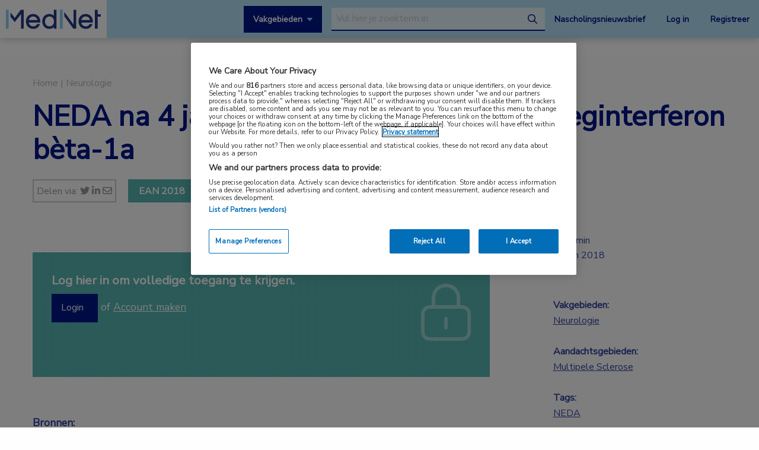

--- FILE ---
content_type: text/html; charset=UTF-8
request_url: https://www.mednet.nl/congres-nieuws/neda-4-jaar-behandeling-ms-peginterferon-beta-1a/?pg=2&t=webcast
body_size: 15269
content:
<!doctype html>
<html class="no-js" lang="nl-NL" >
	<head>
		<meta charset="utf-8" />
		<meta name="viewport" content="width=device-width, initial-scale=1.0" />
		<link rel="shortcut icon" type="image/png" href="https://www.mednet.nl/wp-content/themes/FoundationPress-child/assets/img/favicon.ico">
		<link href="https://fonts.googleapis.com/css?family=Nunito+Sans&display=swap" rel="stylesheet">
		<!-- OneTrust Cookies Consent Notice start for mednet.nl -->
<script src="https://cdn.cookielaw.org/scripttemplates/otSDKStub.js"  type="text/javascript" charset="UTF-8" data-domain-script="07855d1e-fdfa-47c5-ba63-96fd8807dac0" ></script>
<script type="text/javascript">
function OptanonWrapper() { }
</script>
<!-- OneTrust Cookies Consent Notice end for mednet.nl -->

<!-- Ternair Webpush script start for mednet.nl -->
  <script src="https://ods-services.springer-sbm.com/webpush/publicwebpush/TernairWebPushSDK" async=""></script>
  <script>
    window.TernairWebPush = window.TernairWebPush || [];
    TernairWebPush.push(function() {
      TernairWebPush.init({
        webPushId: "wp-a3e5a5b1-fa04-425d-9c78-cf266cb1c748",
        subscribeUrl: "https://ods-services.springer-sbm.com/webhook//webpush/register",
        client: "bsl",
      });
    });
  </script>
<!-- Ternair Webpush script end for mednet.nl -->				 <!-- STRL -->
		 <script src="https://cdn.optimizely.com/js/20887691944.js"></script>
		<!-- Google Tag Manager crossdomain tracking -->
		<script>(function(w,d,s,l,i){w[l]=w[l]||[];w[l].push({'gtm.start':
		new Date().getTime(),event:'gtm.js'});var f=d.getElementsByTagName(s)[0],
		j=d.createElement(s),dl=l!='dataLayer'?'&l='+l:'';j.async=true;j.src=
		'https://www.googletagmanager.com/gtm.js?id='+i+dl;f.parentNode.insertBefore(j,f);
		})(window,document,'script','dataLayer','GTM-MHS62MT');</script>
		<!-- End Google Tag Manager -->
		 <meta name='robots' content='index, follow, max-image-preview:large, max-snippet:-1, max-video-preview:-1' />
	<style>img:is([sizes="auto" i], [sizes^="auto," i]) { contain-intrinsic-size: 3000px 1500px }</style>
	
<!-- Google Tag Manager for WordPress by gtm4wp.com -->
<script data-cfasync="false" data-pagespeed-no-defer>
	var gtm4wp_datalayer_name = "dataLayer";
	var dataLayer = dataLayer || [];
</script>
<!-- End Google Tag Manager for WordPress by gtm4wp.com -->
	<!-- This site is optimized with the Yoast SEO plugin v26.3 - https://yoast.com/wordpress/plugins/seo/ -->
	<title>NEDA na 4 jaar bij behandeling MS met peginterferon bèta-1a | MedNet</title>
	<link rel="canonical" href="https://www.mednet.nl/congres-nieuws/neda-4-jaar-behandeling-ms-peginterferon-beta-1a/" />
	<meta property="og:locale" content="nl_NL" />
	<meta property="og:type" content="article" />
	<meta property="og:title" content="NEDA na 4 jaar bij behandeling MS met peginterferon bèta-1a | MedNet" />
	<meta property="og:url" content="https://www.mednet.nl/congres-nieuws/neda-4-jaar-behandeling-ms-peginterferon-beta-1a/" />
	<meta property="og:site_name" content="MedNet" />
	<meta property="og:image" content="https://www.mednet.nl/wp-content/uploads/2019/10/icoon-ean-1024x683.jpg" />
	<meta property="og:image:width" content="1024" />
	<meta property="og:image:height" content="683" />
	<meta property="og:image:type" content="image/jpeg" />
	<meta name="twitter:card" content="summary_large_image" />
	<meta name="twitter:label1" content="Geschatte leestijd" />
	<meta name="twitter:data1" content="2 minuten" />
	<script type="application/ld+json" class="yoast-schema-graph">{"@context":"https://schema.org","@graph":[{"@type":"WebPage","@id":"https://www.mednet.nl/congres-nieuws/neda-4-jaar-behandeling-ms-peginterferon-beta-1a/","url":"https://www.mednet.nl/congres-nieuws/neda-4-jaar-behandeling-ms-peginterferon-beta-1a/","name":"NEDA na 4 jaar bij behandeling MS met peginterferon bèta-1a | MedNet","isPartOf":{"@id":"https://www.mednet.nl/#website"},"primaryImageOfPage":{"@id":"https://www.mednet.nl/congres-nieuws/neda-4-jaar-behandeling-ms-peginterferon-beta-1a/#primaryimage"},"image":{"@id":"https://www.mednet.nl/congres-nieuws/neda-4-jaar-behandeling-ms-peginterferon-beta-1a/#primaryimage"},"thumbnailUrl":"https://www.mednet.nl/wp-content/uploads/2019/10/icoon-ean.jpg","datePublished":"2018-06-19T22:00:00+00:00","breadcrumb":{"@id":"https://www.mednet.nl/congres-nieuws/neda-4-jaar-behandeling-ms-peginterferon-beta-1a/#breadcrumb"},"inLanguage":"nl-NL","potentialAction":[{"@type":"ReadAction","target":["https://www.mednet.nl/congres-nieuws/neda-4-jaar-behandeling-ms-peginterferon-beta-1a/"]}]},{"@type":"ImageObject","inLanguage":"nl-NL","@id":"https://www.mednet.nl/congres-nieuws/neda-4-jaar-behandeling-ms-peginterferon-beta-1a/#primaryimage","url":"https://www.mednet.nl/wp-content/uploads/2019/10/icoon-ean.jpg","contentUrl":"https://www.mednet.nl/wp-content/uploads/2019/10/icoon-ean.jpg","width":6000,"height":4000},{"@type":"BreadcrumbList","@id":"https://www.mednet.nl/congres-nieuws/neda-4-jaar-behandeling-ms-peginterferon-beta-1a/#breadcrumb","itemListElement":[{"@type":"ListItem","position":1,"name":"Home","item":"https://www.mednet.nl/"},{"@type":"ListItem","position":2,"name":"NEDA na 4 jaar bij behandeling MS met peginterferon bèta-1a"}]},{"@type":"WebSite","@id":"https://www.mednet.nl/#website","url":"https://www.mednet.nl/","name":"MedNet","description":"","potentialAction":[{"@type":"SearchAction","target":{"@type":"EntryPoint","urlTemplate":"https://www.mednet.nl/?s={search_term_string}"},"query-input":{"@type":"PropertyValueSpecification","valueRequired":true,"valueName":"search_term_string"}}],"inLanguage":"nl-NL"}]}</script>
	<!-- / Yoast SEO plugin. -->


<link rel='dns-prefetch' href='//ajax.googleapis.com' />
<link rel='dns-prefetch' href='//kit.fontawesome.com' />
<link rel='stylesheet' id='wp-block-library-css' href='https://www.mednet.nl/wp-includes/css/dist/block-library/style.min.css' type='text/css' media='all' />
<style id='classic-theme-styles-inline-css' type='text/css'>
/*! This file is auto-generated */
.wp-block-button__link{color:#fff;background-color:#32373c;border-radius:9999px;box-shadow:none;text-decoration:none;padding:calc(.667em + 2px) calc(1.333em + 2px);font-size:1.125em}.wp-block-file__button{background:#32373c;color:#fff;text-decoration:none}
</style>
<style id='filebird-block-filebird-gallery-style-inline-css' type='text/css'>
ul.filebird-block-filebird-gallery{margin:auto!important;padding:0!important;width:100%}ul.filebird-block-filebird-gallery.layout-grid{display:grid;grid-gap:20px;align-items:stretch;grid-template-columns:repeat(var(--columns),1fr);justify-items:stretch}ul.filebird-block-filebird-gallery.layout-grid li img{border:1px solid #ccc;box-shadow:2px 2px 6px 0 rgba(0,0,0,.3);height:100%;max-width:100%;-o-object-fit:cover;object-fit:cover;width:100%}ul.filebird-block-filebird-gallery.layout-masonry{-moz-column-count:var(--columns);-moz-column-gap:var(--space);column-gap:var(--space);-moz-column-width:var(--min-width);columns:var(--min-width) var(--columns);display:block;overflow:auto}ul.filebird-block-filebird-gallery.layout-masonry li{margin-bottom:var(--space)}ul.filebird-block-filebird-gallery li{list-style:none}ul.filebird-block-filebird-gallery li figure{height:100%;margin:0;padding:0;position:relative;width:100%}ul.filebird-block-filebird-gallery li figure figcaption{background:linear-gradient(0deg,rgba(0,0,0,.7),rgba(0,0,0,.3) 70%,transparent);bottom:0;box-sizing:border-box;color:#fff;font-size:.8em;margin:0;max-height:100%;overflow:auto;padding:3em .77em .7em;position:absolute;text-align:center;width:100%;z-index:2}ul.filebird-block-filebird-gallery li figure figcaption a{color:inherit}

</style>
<style id='global-styles-inline-css' type='text/css'>
:root{--wp--preset--aspect-ratio--square: 1;--wp--preset--aspect-ratio--4-3: 4/3;--wp--preset--aspect-ratio--3-4: 3/4;--wp--preset--aspect-ratio--3-2: 3/2;--wp--preset--aspect-ratio--2-3: 2/3;--wp--preset--aspect-ratio--16-9: 16/9;--wp--preset--aspect-ratio--9-16: 9/16;--wp--preset--color--black: #000000;--wp--preset--color--cyan-bluish-gray: #abb8c3;--wp--preset--color--white: #ffffff;--wp--preset--color--pale-pink: #f78da7;--wp--preset--color--vivid-red: #cf2e2e;--wp--preset--color--luminous-vivid-orange: #ff6900;--wp--preset--color--luminous-vivid-amber: #fcb900;--wp--preset--color--light-green-cyan: #7bdcb5;--wp--preset--color--vivid-green-cyan: #00d084;--wp--preset--color--pale-cyan-blue: #8ed1fc;--wp--preset--color--vivid-cyan-blue: #0693e3;--wp--preset--color--vivid-purple: #9b51e0;--wp--preset--gradient--vivid-cyan-blue-to-vivid-purple: linear-gradient(135deg,rgba(6,147,227,1) 0%,rgb(155,81,224) 100%);--wp--preset--gradient--light-green-cyan-to-vivid-green-cyan: linear-gradient(135deg,rgb(122,220,180) 0%,rgb(0,208,130) 100%);--wp--preset--gradient--luminous-vivid-amber-to-luminous-vivid-orange: linear-gradient(135deg,rgba(252,185,0,1) 0%,rgba(255,105,0,1) 100%);--wp--preset--gradient--luminous-vivid-orange-to-vivid-red: linear-gradient(135deg,rgba(255,105,0,1) 0%,rgb(207,46,46) 100%);--wp--preset--gradient--very-light-gray-to-cyan-bluish-gray: linear-gradient(135deg,rgb(238,238,238) 0%,rgb(169,184,195) 100%);--wp--preset--gradient--cool-to-warm-spectrum: linear-gradient(135deg,rgb(74,234,220) 0%,rgb(151,120,209) 20%,rgb(207,42,186) 40%,rgb(238,44,130) 60%,rgb(251,105,98) 80%,rgb(254,248,76) 100%);--wp--preset--gradient--blush-light-purple: linear-gradient(135deg,rgb(255,206,236) 0%,rgb(152,150,240) 100%);--wp--preset--gradient--blush-bordeaux: linear-gradient(135deg,rgb(254,205,165) 0%,rgb(254,45,45) 50%,rgb(107,0,62) 100%);--wp--preset--gradient--luminous-dusk: linear-gradient(135deg,rgb(255,203,112) 0%,rgb(199,81,192) 50%,rgb(65,88,208) 100%);--wp--preset--gradient--pale-ocean: linear-gradient(135deg,rgb(255,245,203) 0%,rgb(182,227,212) 50%,rgb(51,167,181) 100%);--wp--preset--gradient--electric-grass: linear-gradient(135deg,rgb(202,248,128) 0%,rgb(113,206,126) 100%);--wp--preset--gradient--midnight: linear-gradient(135deg,rgb(2,3,129) 0%,rgb(40,116,252) 100%);--wp--preset--font-size--small: 13px;--wp--preset--font-size--medium: 20px;--wp--preset--font-size--large: 36px;--wp--preset--font-size--x-large: 42px;--wp--preset--spacing--20: 0.44rem;--wp--preset--spacing--30: 0.67rem;--wp--preset--spacing--40: 1rem;--wp--preset--spacing--50: 1.5rem;--wp--preset--spacing--60: 2.25rem;--wp--preset--spacing--70: 3.38rem;--wp--preset--spacing--80: 5.06rem;--wp--preset--shadow--natural: 6px 6px 9px rgba(0, 0, 0, 0.2);--wp--preset--shadow--deep: 12px 12px 50px rgba(0, 0, 0, 0.4);--wp--preset--shadow--sharp: 6px 6px 0px rgba(0, 0, 0, 0.2);--wp--preset--shadow--outlined: 6px 6px 0px -3px rgba(255, 255, 255, 1), 6px 6px rgba(0, 0, 0, 1);--wp--preset--shadow--crisp: 6px 6px 0px rgba(0, 0, 0, 1);}:where(.is-layout-flex){gap: 0.5em;}:where(.is-layout-grid){gap: 0.5em;}body .is-layout-flex{display: flex;}.is-layout-flex{flex-wrap: wrap;align-items: center;}.is-layout-flex > :is(*, div){margin: 0;}body .is-layout-grid{display: grid;}.is-layout-grid > :is(*, div){margin: 0;}:where(.wp-block-columns.is-layout-flex){gap: 2em;}:where(.wp-block-columns.is-layout-grid){gap: 2em;}:where(.wp-block-post-template.is-layout-flex){gap: 1.25em;}:where(.wp-block-post-template.is-layout-grid){gap: 1.25em;}.has-black-color{color: var(--wp--preset--color--black) !important;}.has-cyan-bluish-gray-color{color: var(--wp--preset--color--cyan-bluish-gray) !important;}.has-white-color{color: var(--wp--preset--color--white) !important;}.has-pale-pink-color{color: var(--wp--preset--color--pale-pink) !important;}.has-vivid-red-color{color: var(--wp--preset--color--vivid-red) !important;}.has-luminous-vivid-orange-color{color: var(--wp--preset--color--luminous-vivid-orange) !important;}.has-luminous-vivid-amber-color{color: var(--wp--preset--color--luminous-vivid-amber) !important;}.has-light-green-cyan-color{color: var(--wp--preset--color--light-green-cyan) !important;}.has-vivid-green-cyan-color{color: var(--wp--preset--color--vivid-green-cyan) !important;}.has-pale-cyan-blue-color{color: var(--wp--preset--color--pale-cyan-blue) !important;}.has-vivid-cyan-blue-color{color: var(--wp--preset--color--vivid-cyan-blue) !important;}.has-vivid-purple-color{color: var(--wp--preset--color--vivid-purple) !important;}.has-black-background-color{background-color: var(--wp--preset--color--black) !important;}.has-cyan-bluish-gray-background-color{background-color: var(--wp--preset--color--cyan-bluish-gray) !important;}.has-white-background-color{background-color: var(--wp--preset--color--white) !important;}.has-pale-pink-background-color{background-color: var(--wp--preset--color--pale-pink) !important;}.has-vivid-red-background-color{background-color: var(--wp--preset--color--vivid-red) !important;}.has-luminous-vivid-orange-background-color{background-color: var(--wp--preset--color--luminous-vivid-orange) !important;}.has-luminous-vivid-amber-background-color{background-color: var(--wp--preset--color--luminous-vivid-amber) !important;}.has-light-green-cyan-background-color{background-color: var(--wp--preset--color--light-green-cyan) !important;}.has-vivid-green-cyan-background-color{background-color: var(--wp--preset--color--vivid-green-cyan) !important;}.has-pale-cyan-blue-background-color{background-color: var(--wp--preset--color--pale-cyan-blue) !important;}.has-vivid-cyan-blue-background-color{background-color: var(--wp--preset--color--vivid-cyan-blue) !important;}.has-vivid-purple-background-color{background-color: var(--wp--preset--color--vivid-purple) !important;}.has-black-border-color{border-color: var(--wp--preset--color--black) !important;}.has-cyan-bluish-gray-border-color{border-color: var(--wp--preset--color--cyan-bluish-gray) !important;}.has-white-border-color{border-color: var(--wp--preset--color--white) !important;}.has-pale-pink-border-color{border-color: var(--wp--preset--color--pale-pink) !important;}.has-vivid-red-border-color{border-color: var(--wp--preset--color--vivid-red) !important;}.has-luminous-vivid-orange-border-color{border-color: var(--wp--preset--color--luminous-vivid-orange) !important;}.has-luminous-vivid-amber-border-color{border-color: var(--wp--preset--color--luminous-vivid-amber) !important;}.has-light-green-cyan-border-color{border-color: var(--wp--preset--color--light-green-cyan) !important;}.has-vivid-green-cyan-border-color{border-color: var(--wp--preset--color--vivid-green-cyan) !important;}.has-pale-cyan-blue-border-color{border-color: var(--wp--preset--color--pale-cyan-blue) !important;}.has-vivid-cyan-blue-border-color{border-color: var(--wp--preset--color--vivid-cyan-blue) !important;}.has-vivid-purple-border-color{border-color: var(--wp--preset--color--vivid-purple) !important;}.has-vivid-cyan-blue-to-vivid-purple-gradient-background{background: var(--wp--preset--gradient--vivid-cyan-blue-to-vivid-purple) !important;}.has-light-green-cyan-to-vivid-green-cyan-gradient-background{background: var(--wp--preset--gradient--light-green-cyan-to-vivid-green-cyan) !important;}.has-luminous-vivid-amber-to-luminous-vivid-orange-gradient-background{background: var(--wp--preset--gradient--luminous-vivid-amber-to-luminous-vivid-orange) !important;}.has-luminous-vivid-orange-to-vivid-red-gradient-background{background: var(--wp--preset--gradient--luminous-vivid-orange-to-vivid-red) !important;}.has-very-light-gray-to-cyan-bluish-gray-gradient-background{background: var(--wp--preset--gradient--very-light-gray-to-cyan-bluish-gray) !important;}.has-cool-to-warm-spectrum-gradient-background{background: var(--wp--preset--gradient--cool-to-warm-spectrum) !important;}.has-blush-light-purple-gradient-background{background: var(--wp--preset--gradient--blush-light-purple) !important;}.has-blush-bordeaux-gradient-background{background: var(--wp--preset--gradient--blush-bordeaux) !important;}.has-luminous-dusk-gradient-background{background: var(--wp--preset--gradient--luminous-dusk) !important;}.has-pale-ocean-gradient-background{background: var(--wp--preset--gradient--pale-ocean) !important;}.has-electric-grass-gradient-background{background: var(--wp--preset--gradient--electric-grass) !important;}.has-midnight-gradient-background{background: var(--wp--preset--gradient--midnight) !important;}.has-small-font-size{font-size: var(--wp--preset--font-size--small) !important;}.has-medium-font-size{font-size: var(--wp--preset--font-size--medium) !important;}.has-large-font-size{font-size: var(--wp--preset--font-size--large) !important;}.has-x-large-font-size{font-size: var(--wp--preset--font-size--x-large) !important;}
:where(.wp-block-post-template.is-layout-flex){gap: 1.25em;}:where(.wp-block-post-template.is-layout-grid){gap: 1.25em;}
:where(.wp-block-columns.is-layout-flex){gap: 2em;}:where(.wp-block-columns.is-layout-grid){gap: 2em;}
:root :where(.wp-block-pullquote){font-size: 1.5em;line-height: 1.6;}
</style>
<link rel='stylesheet' id='main-stylesheet-css' href='https://www.mednet.nl/wp-content/themes/FoundationPress/dist/assets/css/app.css' type='text/css' media='all' />
<link rel='stylesheet' id='searchwp-forms-css' href='https://www.mednet.nl/wp-content/plugins/searchwp/assets/css/frontend/search-forms.min.css' type='text/css' media='all' />
<link rel='stylesheet' id='child-theme-css' href='https://www.mednet.nl/wp-content/themes/FoundationPress-child/assets/css/style.min.css' type='text/css' media='all' />
<script type="text/javascript" src="https://ajax.googleapis.com/ajax/libs/jquery/2.2.4/jquery.min.js" id="jquery-js"></script>
<link rel="https://api.w.org/" href="https://www.mednet.nl/wp-json/" /><link rel="alternate" title="oEmbed (JSON)" type="application/json+oembed" href="https://www.mednet.nl/wp-json/oembed/1.0/embed?url=https%3A%2F%2Fwww.mednet.nl%2Fcongres-nieuws%2Fneda-4-jaar-behandeling-ms-peginterferon-beta-1a%2F" />
<link rel="alternate" title="oEmbed (XML)" type="text/xml+oembed" href="https://www.mednet.nl/wp-json/oembed/1.0/embed?url=https%3A%2F%2Fwww.mednet.nl%2Fcongres-nieuws%2Fneda-4-jaar-behandeling-ms-peginterferon-beta-1a%2F&#038;format=xml" />

<!-- Google Tag Manager for WordPress by gtm4wp.com -->
<!-- GTM Container placement set to footer -->
<script data-cfasync="false" data-pagespeed-no-defer>
	var dataLayer_content = {"pagePostType":"congress","pagePostType2":"single-congress","pagePostAuthor":"StuurluiDevelopment"};
	dataLayer.push( dataLayer_content );
</script>
<script data-cfasync="false" data-pagespeed-no-defer>
(function(w,d,s,l,i){w[l]=w[l]||[];w[l].push({'gtm.start':
new Date().getTime(),event:'gtm.js'});var f=d.getElementsByTagName(s)[0],
j=d.createElement(s),dl=l!='dataLayer'?'&l='+l:'';j.async=true;j.src=
'//www.googletagmanager.com/gtm.js?id='+i+dl;f.parentNode.insertBefore(j,f);
})(window,document,'script','dataLayer','GTM-PCK62XR');
</script>
<!-- End Google Tag Manager for WordPress by gtm4wp.com --><script>(()=>{var o=[],i={};["on","off","toggle","show"].forEach((l=>{i[l]=function(){o.push([l,arguments])}})),window.Boxzilla=i,window.boxzilla_queue=o})();</script>			<script type="text/javascript">
		(function () {

				// Run this in an interval (every 0.1s)
				var cnt = 0;
				var consentSetInterval = setInterval(function () {
						cnt += 1;

						// Stop if no consent after 60 seconds.
						if (cnt === 600) {
								clearInterval(consentSetInterval);
						}

						if (document.cookie.split('; ').find(row => row.startsWith('OptanonAlertBoxClosed='))) {

								clearInterval(consentSetInterval);
								var script = document.createElement('script');
								script.src = 'https://securepubads.g.doubleclick.net/tag/js/gpt.js';
								jQuery('head').append(script.outerHTML);
						}

						cnt++;
				}, 100);
		})();
</script>

<!-- Start GPT Tag -->
<script>
		window.googletag = window.googletag || {cmd: []};
		googletag.cmd.push(function() {
				var topbanner = googletag.sizeMapping()
						.addSize([1170, 0], [[1170, 225], [970, 250], [728, 90]])
						.addSize([970, 0], [[970, 250], [728, 90]])
						.addSize([728, 0], [[728, 90]])
						.addSize([0, 0], [])
						.build();

				var topbanner_mobile = googletag.sizeMapping()
						.addSize([768, 0], [])
						.addSize([370, 0], [[320, 100]])
						.build();

				var sidebar = googletag.sizeMapping()
						.addSize([768, 0], [[300, 250], [300, 600]])
						.addSize([300, 0], [])
						.addSize([0, 0], [])
						.build();

				var sidebar_mobile = googletag.sizeMapping()
						.addSize([768, 0], [])
						.addSize([300, 0], [[300, 251], [300, 601]])
						.addSize([0, 0], [])
						.build();

				googletag.defineSlot('/4969/mednet.nl/neurologie', [[1170,225],[728,90],[970,250]], 'div-gpt-ad-topbanner')
						.defineSizeMapping(topbanner)
						.addService(googletag.pubads());

				googletag.defineSlot('/4969/mednet.nl/neurologie', [[320,100]], 'div-gpt-ad-topbanner_mobile')
						.defineSizeMapping(topbanner_mobile)
						.addService(googletag.pubads());

				googletag.defineSlot('/4969/mednet.nl/neurologie', [[300,250],[300,600]], 'div-gpt-ad-sidebar')
						.defineSizeMapping(sidebar)
						.addService(googletag.pubads());

				googletag.defineSlot('/4969/mednet.nl/neurologie', [[300, 251], [300, 601]], 'div-gpt-ad-sidebar_mobile')
						.defineSizeMapping(sidebar_mobile)
						.addService(googletag.pubads());

				googletag.pubads().enableSingleRequest();
				googletag.pubads()
						.setTargeting('Aandachtsgebied', ['multipele-sclerose'])
						.setTargeting('Tags', ['neda'])
						.setTargeting('Media', [])
						.setTargeting('BIG', 'no')
						.setTargeting('Pageid', '6111');
				googletag.pubads().collapseEmptyDivs();
				googletag.pubads().setCentering(true);
				googletag.enableServices();

		});
</script>
<!-- End GPT Tag -->
			<script>
				var wpurl   = 'https://www.mednet.nl';
				var ajaxurl = 'https://www.mednet.nl/wp-admin/admin-ajax.php';
				var stylesheet_directory = 'https://www.mednet.nl/wp-content/themes/FoundationPress-child';
				var page = 'neurologie';
				var pageid = '6111';
				var big = 'no';
							</script>

			
			<script>
					window.dataLayer = window.dataLayer || [];
					dataLayer.push({
					'content': {
						'contentInfo': {
							'authors': 'StuurluiDevelopment',
							'contentId': '6111',
							'publishedAt': '2018-06-20T00:00:00+02:00',
							'title': 'NEDA na 4 jaar bij behandeling MS met peginterferon bèta-1a',
							'sponsor': 'no',
							'sponsorName': '',
							'language': 'nl'
						},
						'tags': {
							'areasOfExpertise': 'Neurologie',
							'areasOfFocus': 'Multipele Sclerose',
							'tags':'NEDA'
					}},
					'page': {
						'pageinfo': {
							'destinationURL': 'https://www.mednet.nl/congres-nieuws/neda-4-jaar-behandeling-ms-peginterferon-beta-1a/?pg=2&t=webcast',
							'fullTextView':   'true',
							'pageName': 'NEDA na 4 jaar bij behandeling MS met peginterferon bèta-1a | MedNet',
							'pageType': 'congress'
						},
						'search':  {
							'query': '',
							'totalHits': '',
							'typeDiscipline': '',
							'typeCategory':''
						}
					},
					'session': {
						'authentication': {
							'loginStatus': 'false',
							'profession': '',
							'subscriberId': '',
							'subscriptions': '',
							'userLoginDetails': 'false'
					}}
			})
			</script>

					<!-- Google Tag Manager -->
			<script>(function(w,d,s,l,i){w[l]=w[l]||[];w[l].push({'gtm.start':
			new Date().getTime(),event:'gtm.js'});var f=d.getElementsByTagName(s)
			[0],
			j=d.createElement(s),dl=l!='dataLayer'?'&l='+l:'';j.async=true;j.src=
			'https://www.googletagmanager.com/gtm.js?id='+i+dl;f.parentNode.
			insertBefore(j,f);
			})(window,document,'script','dataLayer','GTM-PHBXDF2');</script>
			<!-- End Google Tag Manager -->

				</head>

	<body class="wp-singular congress-template-default single single-congress postid-6111 wp-theme-FoundationPress wp-child-theme-FoundationPress-child offcanvas" >
		<!-- header -->
	<div class="opacitylayer"></div>
	<header>
		<a href="https://www.mednet.nl/congres-nieuws/neda-4-jaar-behandeling-ms-peginterferon-beta-1a/#main" class="skiplink">Naar hoofdinhoud</a>
		<a href="https://www.mednet.nl/congres-nieuws/neda-4-jaar-behandeling-ms-peginterferon-beta-1a/#menu" class="skiplink">Naar menu</a>

		<nav id="menu" aria-label="Main menu">

			<a href="https://www.mednet.nl" class="logo">
				<img src="https://www.mednet.nl/wp-content/uploads/2022/06/logo.svg" alt="MedNet" />
			</a>

			<div class="right">
				<a class="show-specialisms" data-toggle="specialisms">Vakgebieden</a>

				<div id="searchbar" class="searchbar hide-for-small-only">
					<form id="headersearch" action="/zoeken" method="get" aria-haspopup="true">
						<label for="s" style="position: absolute; left: -9999px;">Search through the website</label>
						<input placeholder="Vul hier je zoekterm in" type="text" name="_search" value=""  data-swpengine="default" data-swplive="true" />
						<button type="submit">
							<i class="fa-regular fa-magnifying-glass"></i>
							<span class="screen-reader-text">search</span>
						</button>
					</form>
				</div>

				<div class="hide-for-small-only">
					<a href="https://www.mednet.nl/nascholingsupdate/" class="login" title="Nascholingsnieuwsbrief"><span class="screen-reader-text">Nascholingsnieuwsbrief</span>Nascholingsnieuwsbrief</a>
											<a href="?sso=login" onclick="dataLayer.push({
								'event': 'trackEvent',
								'eventCategory': 'ctaClick',
								'eventAction': 'click',
								'eventLabel': 'Log in'})" class="login">Log in</a>
						<a href="https://www.mednet.nl/registreren/" onclick="dataLayer.push({
								'event': 'trackEvent',
								'eventCategory': 'ctaClick',
								'eventAction': 'click',
								'eventLabel': 'Registreer'})" class="register">Registreer</a>
						<script>
						dataLayer.push({'inloggen': 'false'});
						</script>
											<div data-responsive-toggle="searchbar" data-hide-for="medium">
						<button class="searchtoggle" type="button" data-toggle="searchbar">
							<i class="far fa-search"></i>
							<span class="screen-reader-text">Open zoekbalk</span>
						</button>
					</div>
				</div>

				<div class="show-for-small-only">
					<button class="menutoggle" type="button" data-toggle="mobilemenu">
						<i class="far fa-bars"></i>  Menu
					</button>
				</div>

				<div class="menu show-for-small-only" id="mobilemenu">
					<a href="https://www.mednet.nl/nascholingsupdate/" class="login" title="Nascholingsnieuwsbrief"><span class="screen-reader-text">Nascholingsnieuwsbrief</span>Nascholingsnieuwsbrief</a>
											<a href="?sso=login" onclick="dataLayer.push({
								'event': 'trackEvent',
								'eventCategory': 'ctaClick',
								'eventAction': 'click',
								'eventLabel': 'Log in'})" class="">Log in</a>
						<a href="https://www.mednet.nl/registreren/" onclick="dataLayer.push({
								'event': 'trackEvent',
								'eventCategory': 'ctaClick',
								'eventAction': 'click',
								'eventLabel': 'Registreer'})" class="register">Registreer</a>
						
					<a class="togglesearch">
						Zoeken					</a>
				</div>

			</div>

		</nav>
		<script type="text/javascript">
				$(document).ready(function(){
					$(".bluebox a").click(function(event) {
							var blueboxtext = $(this).text();
							window.dataLayer = window.dataLayer || [];
							dataLayer.push({
								'event': 'trackEvent',
								'eventCategory': 'ctaClick',
								'eventAction': 'click',
								'eventLabel': blueboxtext
							});
					});
				});

        $(document).ready(function(){
          $("a.ctaLink").click(function(event) {
							var ctatext = $(this).text();
              window.dataLayer = window.dataLayer || [];
              dataLayer.push({
                'event': 'trackEvent',
                'eventCategory': 'ctaClick',
                'eventAction': 'click',
                'eventLabel': ctatext
              });
          });
        });

		</script>
		<div class="specialisms-dropdown is-hidden" data-toggler="is-hidden" id="specialisms">
			<div class="row">
				<div class="column large-12 medium-12 small-12">
					<ul>
						<li><a href="https://www.mednet.nl/vakgebied/cardiologie">Cardiologie</a></li><li><a href="https://www.mednet.nl/vakgebied/covid-19/">Coronavirus (COVID-19)</a></li><li><a href="https://www.mednet.nl/vakgebied/dermatologie/">Dermatologie</a></li><li><a href="https://www.mednet.nl/vakgebied/endocrinologie/">Endocrinologie</a></li><li><a href="https://www.mednet.nl/vakgebied/farmacie/">Farmacie</a></li><li><a href="https://www.mednet.nl/vakgebied/gastro-enterologie/">Gastro-enterologie</a></li><li><a href="https://www.mednet.nl/vakgebied/heelkunde/">Heelkunde</a></li></ul><ul><li><a href="https://www.mednet.nl/vakgebied/hematologie">Hematologie</a></li><li><a href="https://www.mednet.nl/vakgebied/huisartsgeneeskunde/">Huisartsgeneeskunde</a></li><li><a href="https://www.mednet.nl/vakgebied/infectieziekten/">Infectieziekten</a></li><li><a href="https://www.mednet.nl/vakgebied/kindergeneeskunde/">Kindergeneeskunde</a></li><li><a href="https://www.mednet.nl/vakgebied/longziekten/">Longziekten</a></li><li><a href="https://www.mednet.nl/vakgebied/nefrologie/">Nefrologie</a></li><li><a href="https://www.mednet.nl/vakgebied/neurologie/">Neurologie</a></li></ul><ul><li><a href="https://www.mednet.nl/vakgebied/oncologie/">Oncologie</a></li><li><a href="https://www.mednet.nl/vakgebied/oogheelkunde/">Oogheelkunde</a></li><li><a href="https://www.mednet.nl/vakgebied/overig/">Overig</a></li><li><a href="https://www.mednet.nl/vakgebied/reumatologie/">Reumatologie</a></li><li><a href="https://www.mednet.nl/vakgebied/urologie/">Urologie</a></li><li><a href="https://www.mednet.nl/vakgebied/voeding/">Voeding</a></li>					</ul>
				</div>
			</div>
		</div>
	</header>
	<!-- end:header -->

  <main id="main">

    		<div class="dfp-ad header">
			<div class="row">
				<div class="column large-12 medium-12 small-12">
					<div class="ad">
						<!-- GPT AdSlot 1 for Ad unit 'mednet.nl/homepage' ### Size: [[1170,225],[728,90],[970,250]] -->
						<div id='div-gpt-ad-topbanner'>
							<script>
								googletag.cmd.push(function() { googletag.display('div-gpt-ad-topbanner'); });
							</script>
						</div>
						<!-- End AdSlot 1 -->

						<!-- GPT AdSlot 2 for Ad unit 'mednet.nl/homepage' ### Size: [[320,100]] -->
						<div id='div-gpt-ad-topbanner_mobile'>
							<script>
								googletag.cmd.push(function() { googletag.display('div-gpt-ad-topbanner_mobile'); });
							</script>
						</div>
						<!-- End AdSlot 2 -->
					</div>
				</div>
			</div>
		</div>
		
          <script>
      dataLayer.push({'sponsor': 'Nee'});
      </script>

      <div class="row">
        <div class="column large-12 medium-12 small-12">
          <div class="breadcrumbs" typeof="BreadcrumbList" vocab="https://schema.org/">
            <!-- Breadcrumb NavXT 7.4.1 -->
<span property="itemListElement" typeof="ListItem"><a property="item" typeof="WebPage" title="Go to MedNet." href="https://www.mednet.nl" class="home" ><span property="name">Home</span></a><meta property="position" content="1"></span><span class="divider"> | </span><span class="post post-congress current-item">NEDA na 4 jaar bij behandeling MS met peginterferon bèta-1a</span><span property="itermListElement" typeof="ListItem"><a property="item" typeof="WebPage" href="https://www.mednet.nl/vakgebied/neurologie/">Neurologie</a></span>          </div>
          <h1>NEDA na 4 jaar bij behandeling MS met peginterferon bèta-1a</h1>
          	<div class="socialshare">
		<span>Delen via: </span>
					<a aria-label="Delen via Twitter" onclick="dataLayer.push({
					'event': 'trackEvent',
					'eventCategory': 'ctaClick',
					'eventAction': 'click',
					'eventLabel': 'Delen via Twitter'})"  href="http://twitter.com/intent/tweet?text=NEDA na 4 jaar bij behandeling MS met peginterferon bèta-1a&url=https://www.mednet.nl/congres-nieuws/neda-4-jaar-behandeling-ms-peginterferon-beta-1a/?pg=2&t=webcast" onClick="__gaTracker('send', 'social', 'twitter', 'share', 'https://www.mednet.nl/congres-nieuws/neda-4-jaar-behandeling-ms-peginterferon-beta-1a/?pg=2&t=webcast');" target="_blank"><i data-tooltip title="Delen via Twitter" data-position="top" data-alignment="center" class="fab fa-twitter"></i></a>
						<a aria-label="Delen via LinkedIn" onclick="dataLayer.push({
					'event': 'trackEvent',
					'eventCategory': 'ctaClick',
					'eventAction': 'click',
					'eventLabel': 'Delen via LinkedIn'})" href="http://www.linkedin.com/shareArticle?url=https://www.mednet.nl/congres-nieuws/neda-4-jaar-behandeling-ms-peginterferon-beta-1a/?pg=2&t=webcast" onClick="__gaTracker('send', 'social', 'linkedin', 'share', 'https://www.mednet.nl/congres-nieuws/neda-4-jaar-behandeling-ms-peginterferon-beta-1a/?pg=2&t=webcast');" target="_blank"><i data-tooltip title="Delen via LinkedIn" data-position="top" data-alignment="center" class="fab fa-linkedin-in"></i></a>
						<a aria-label="Delen via Email" onclick="dataLayer.push({
					'event': 'trackEvent',
					'eventCategory': 'ctaClick',
					'eventAction': 'click',
					'eventLabel': 'Delen via Email'})" href="mailto:?subject=NEDA na 4 jaar bij behandeling MS met peginterferon bèta-1a!&body=https://www.mednet.nl/congres-nieuws/neda-4-jaar-behandeling-ms-peginterferon-beta-1a/" onClick="__gaTracker('send', 'social', 'email-share', 'share', 'https://www.mednet.nl/congres-nieuws/neda-4-jaar-behandeling-ms-peginterferon-beta-1a/?pg=2&t=webcast');" ><i data-tooltip title="Delen via Mail" data-position="top" data-alignment="center" class="far fa-envelope"></i></a>
						<a aria-label="Delen via Whatsapp" onclick="dataLayer.push({
					'event': 'trackEvent',
					'eventCategory': 'ctaClick',
					'eventAction': 'click',
					'eventLabel': 'Delen via Whatsapp'})" class="show-for-small-only" href="whatsapp://send?text=https://www.mednet.nl/congres-nieuws/neda-4-jaar-behandeling-ms-peginterferon-beta-1a/?pg=2&t=webcast" data-action="share/whatsapp/share" onClick="__gaTracker('send', 'social', 'whatsapp', 'share', 'https://www.mednet.nl/congres-nieuws/neda-4-jaar-behandeling-ms-peginterferon-beta-1a/?pg=2&t=webcast');" ><i data-tooltip title="Delen via WhatsApp" data-position="top" data-alignment="center" class="fab fa-whatsapp"></i></a>
				</div>
	          <a href="https://www.mednet.nl/congressen/ean-2018/#congresnieuws" class="sponsoredby" onclick="dataLayer.push({
                  'event': 'trackEvent',
                  'eventCategory': 'ctaClick',
                  'eventAction': 'click',
                  'eventLabel': 'EAN 2018'})"><strong>EAN 2018</strong></a>        </div>
      </div>

      <div class="flex-holder">
        <div class="column-one">

          <div class="text">
                        <div class="bigno"><h3>Log hier in om volledige toegang te krijgen.</h3>
<p>	<a href="?sso=login" class="btn blue has-icon">Login</a>
	 of <a href="https://www.mednet.nl/registreren/">Account maken</a></p>
<p>&nbsp;</p>
</div>
<div class="sourcescontent"><strong>Bronnen:</strong><br/>Naylor ML, Yun J, Arnold D. No evidence of disease activity achievement over 4 years of peginterferon beta-1a treatment in newly diagnosed patients with relapsing Multiple Sclerosis: subgroup analyses of ADVANCE/ATTAIN. EAN 2018, poster EPR2116.<br/></div>
          </div>

        </div>
        <div class="column-two">
        <script type="text/javascript">
          function datalayerFavorite(obj) {
            if ($(obj).hasClass("my_favorite")) {
              dataLayer.push({
                  'event': 'trackEvent',
                  'eventCategory': 'contentUnsave',
                  'eventAction': 'congress',
                  'eventLabel': 'NEDA na 4 jaar bij behandeling MS met peginterferon bèta-1a'
              });
            }
            if ($(obj).hasClass("not_my_favorite")) {
              dataLayer.push({
                  'event': 'trackEvent',
                  'eventCategory': 'contentSave',
                  'eventAction': 'congress',
                  'eventLabel': 'NEDA na 4 jaar bij behandeling MS met peginterferon bèta-1a'
              });
            }
          }
        </script>
          <div class="metadata">
            <ul>
            <li><i class="fas fa-clock"></i> 2 min</li><li><i class="fas fa-calendar-alt"></i> jun 2018</li></ul><br/><strong>Vakgebieden:</strong><br/><a href="https://www.mednet.nl/vakgebied/neurologie/" onclick="dataLayer.push({
                      'event': 'trackEvent',
                      'eventCategory': 'ctaClick',
                      'eventAction': 'click',
                      'eventLabel': 'Neurologie'})">Neurologie</a><br/><br/><strong>Aandachtsgebieden:</strong><br/><a href="https://www.mednet.nl/aandachtsgebied/multipele-sclerose/" onclick="dataLayer.push({
                      'event': 'trackEvent',
                      'eventCategory': 'ctaClick',
                      'eventAction': 'click',
                      'eventLabel': 'Multipele Sclerose'})">Multipele Sclerose</a><br/><br/><strong>Tags:</strong><br/><a href="https://www.mednet.nl/tag/neda/" onclick="dataLayer.push({
                      'event': 'trackEvent',
                      'eventCategory': 'ctaClick',
                      'eventAction': 'click',
                      'eventLabel': 'NEDA'})">NEDA</a>          </div>

        </div>
        <div class="column-three">

          		<div class="dfp-ad">
			<div class="ad">
				<!-- GPT AdSlot 3 for Ad unit 'mednet.nl/homepage' ### Size: [[300,250],[300,600]] -->
				<div id='div-gpt-ad-sidebar'>
					<script>
						googletag.cmd.push(function() { googletag.display('div-gpt-ad-sidebar'); });
					</script>
				</div>
				<!-- End AdSlot 3 -->
				<!-- GPT AdSlot 4 for Ad unit 'mednet.nl/homepage' ### Size: [[300,250]] -->
				<div id='div-gpt-ad-sidebar_mobile'>
					<script>
						googletag.cmd.push(function() { googletag.display('div-gpt-ad-sidebar_mobile'); });
					</script>
				</div>
				<!-- End AdSlot 4 -->
			</div>
		</div>
		
        </div>
      </div>
      
    <!-- specialism-tabs- -->
<div class="section specialism-tabs" id="blok-1">
  <div class="row">
	<div class="column large-12 medium-12 small-12">
	  <h2>Compleet MedNet aanbod voor  <span>Neurologie</span></h2>

	  <ul class="tabs" data-tabs id="specialism-tabs" data-deep-link="true" data-update-history="true" data-deep-link-smudge="true"  data-deep-link-smudge-offset="true">
		<li class="tabs-title  "><a href="#news" data-tabs-target="news"  aria-selected="true"><div class="icon" style="background-image:url(https://www.mednet.nl/wp-content/themes/FoundationPress-child/assets/img/iconen_icon-nieuwsbrief.svg)" alt="Nieuws"></div> Nieuws</a></li>
		<li class="tabs-title"><a data-tabs-target="webcast" href="#webcast"><div class="icon" style="background-image:url(https://www.mednet.nl/wp-content/themes/FoundationPress-child/assets/img/iconen_icon-live-webcast.svg)" alt="Webcasts"></div> Webcasts</a></li>
		<li class="tabs-title"><a data-tabs-target="e-learning" href="#e-learning"><div class="icon" style="background-image:url(https://www.mednet.nl/wp-content/themes/FoundationPress-child/assets/img/iconen_icon-e-learning.svg)" alt="E-learnings"></div> E-learnings</a></li>
		<li class="tabs-title"><a data-tabs-target="meeting" href="#meeting"><div class="icon" style="background-image:url(https://www.mednet.nl/wp-content/themes/FoundationPress-child/assets/img/iconen_icon-bijeenkomst.svg)" alt="Bijeenkomsten"></div> Bijeenkomsten</a></li>
		<li class="tabs-title is-active"><a data-tabs-target="congresnieuws" href="#congresnieuws"><div class="icon" style="background-image:url(https://www.mednet.nl/wp-content/themes/FoundationPress-child/assets/img/iconen_icon-nieuwsbrief.svg)" alt="Congresnieuws"></div> Congresnieuws</a></li>
		<li class="tabs-title"><a data-tabs-target="podcasts" href="#podcasts"><div class="icon" style="background-image:url(https://www.mednet.nl/wp-content/themes/FoundationPress-child/assets/img/iconen_icon-podcast.svg)" alt="Podcasts"></div> Podcasts</a></li>
		<li class="tabs-title"><a data-tabs-target="newspaper" href="#newspaper"><div class="icon" style="background-image:url(https://www.mednet.nl/wp-content/themes/FoundationPress-child/assets/img/icon-digitale-krant.svg)" alt="Digitale krant"></div> Digitale krant</a></li>
		<li class="tabs-title"><a data-tabs-target="partnernews" href="#partnernews"><div class="icon" style="background-image:url(https://www.mednet.nl/wp-content/themes/FoundationPress-child/assets/img/icon-digitale-krant.svg)" alt="Partnernieuws"></div> Partnernieuws</a></li>
						  <li class="tabs-title"><a data-tabs-target="vacatures" href="#vacatures"><div class="icon" style="background-image:url(https://www.mednet.nl/wp-content/themes/FoundationPress-child/assets/img/iconen_icon-nieuwsbrief.svg)" alt="Vacatures"></div>  Vacatures</a></li>
						
	  </ul>
	</div>
  </div>


  <div class="tabs-content" data-tabs-content="specialism-tabs">
	<div class="tabs-panel  " id="news">

	  <div class="row expanded large-up-3 medium-up-2 small-up-1 items">
		<div class="column column-block">
	<div class="grid-card-news">
		<div class="image" style="background-image:url(https://www.mednet.nl/wp-content/uploads/2022/02/Brain-kopie.jpg)">
				</div>
		<div class="content">
			<h3>
				Gedetailleerd beeld kleine hersenen kan grote winst voor patiënten opleveren			</h3>
			<div class="text">
				<p>
					jan 2026 |  Bewegingsstoornissen, Multipele Sclerose				</p>
			</div>
		</div>
		<a  href="https://www.mednet.nl/nieuws/gedetailleerd-beeld-kleine-hersenen-kan-grote-winst-voor-patienten-opleveren/" class="link">
			<span class="screen-reader-text">
				Lees meer over Gedetailleerd beeld kleine hersenen kan grote winst voor patiënten opleveren			</span>
		</a>
	</div>
</div>
<div class="column column-block">
	<div class="grid-card-news">
		<div class="image" style="background-image:url(https://www.mednet.nl/wp-content/uploads/2026/01/Foto-GreanneLeeftink.jpg)">
				</div>
		<div class="content">
			<h3>
				Met slimme keuzes meer zorg leveren			</h3>
			<div class="text">
				<p>
					jan 2026				</p>
			</div>
		</div>
		<a  href="https://www.mednet.nl/nieuws/met-slimme-keuzes-meer-zorg-leveren/" class="link">
			<span class="screen-reader-text">
				Lees meer over Met slimme keuzes meer zorg leveren			</span>
		</a>
	</div>
</div>
<div class="column column-block">
	<div class="grid-card-news">
		<div class="image" style="background-image:url(https://www.mednet.nl/wp-content/uploads/2026/01/Template-nieuwsberichten-MedNet-2026-01-12T151417.791-1.png)">
				</div>
		<div class="content">
			<h3>
				CRISPR-gentherapie toont duurzame klinische stabiliteit bij erfelijke ATTR-polyneuropathie			</h3>
			<div class="text">
				<p>
					jan 2026				</p>
			</div>
		</div>
		<a  href="https://www.mednet.nl/nieuws/crispr-gentherapie-toont-duurzame-klinische-stabiliteit-bij-erfelijke-attr-polyneuropathie/" class="link">
			<span class="screen-reader-text">
				Lees meer over CRISPR-gentherapie toont duurzame klinische stabiliteit bij erfelijke ATTR-polyneuropathie			</span>
		</a>
	</div>
</div>
<div class="column column-block">
	<div class="grid-card-news">
		<div class="image" style="background-image:url(https://www.mednet.nl/wp-content/uploads/2021/06/hersenen-puzzelstukjes-kopie.jpg)">
				</div>
		<div class="content">
			<h3>
				Hoge dosis rifampicine leidt niet tot minder sterfte bij tuberculeuze meningitis			</h3>
			<div class="text">
				<p>
					jan 2026 |  Bacteriële infecties, Tuberculose				</p>
			</div>
		</div>
		<a  href="https://www.mednet.nl/nieuws/hoge-dosis-rifampicine-leidt-niet-tot-minder-sterfte-bij-tuberculeuze-meningitis/" class="link">
			<span class="screen-reader-text">
				Lees meer over Hoge dosis rifampicine leidt niet tot minder sterfte bij tuberculeuze meningitis			</span>
		</a>
	</div>
</div>
<div class="column column-block">
	<div class="grid-card-news">
		<div class="image" style="background-image:url(https://www.mednet.nl/wp-content/uploads/2026/01/Template-nieuwsberichten-MedNet-2026-01-06T111310.393-1.png)">
				</div>
		<div class="content">
			<h3>
				Succesvolle website Opdepoli.nl straks geheel vernieuwd			</h3>
			<div class="text">
				<p>
					jan 2026				</p>
			</div>
		</div>
		<a  href="https://www.mednet.nl/nieuws/succesvolle-website-opdepoli-nl-straks-geheel-vernieuwd/" class="link">
			<span class="screen-reader-text">
				Lees meer over Succesvolle website Opdepoli.nl straks geheel vernieuwd			</span>
		</a>
	</div>
</div>
<div class="column column-block">
	<div class="grid-card-news">
		<div class="image" style="background-image:url(https://www.mednet.nl/wp-content/uploads/2021/06/MRI.jpg)">
				</div>
		<div class="content">
			<h3>
				Versnelde hersenveroudering bij MS meetbaar met MRI			</h3>
			<div class="text">
				<p>
					jan 2026 |  Multipele Sclerose				</p>
			</div>
		</div>
		<a  href="https://www.mednet.nl/nieuws/versnelde-hersenveroudering-bij-ms-meetbaar-met-mri/" class="link">
			<span class="screen-reader-text">
				Lees meer over Versnelde hersenveroudering bij MS meetbaar met MRI			</span>
		</a>
	</div>
</div>
	  </div>
	  <div class="pagination-row row">
		<div class="column large-12 medium-12 small-12">
		  <div class="pagination-centered"><ul class='pagination'>
	<li><span aria-current="page" class="page-numbers current">1</span></li>
	<li><a class="page-numbers" href="https://www.mednet.nl/congres-nieuws/neda-4-jaar-behandeling-ms-peginterferon-beta-1a/?pg=2&#038;t=news#news">2</a></li>
	<li><a class="page-numbers" href="https://www.mednet.nl/congres-nieuws/neda-4-jaar-behandeling-ms-peginterferon-beta-1a/?pg=3&#038;t=news#news">3</a></li>
	<li><a class="page-numbers" href="https://www.mednet.nl/congres-nieuws/neda-4-jaar-behandeling-ms-peginterferon-beta-1a/?pg=4&#038;t=news#news">4</a></li>
	<li><a class="page-numbers" href="https://www.mednet.nl/congres-nieuws/neda-4-jaar-behandeling-ms-peginterferon-beta-1a/?pg=5&#038;t=news#news">5</a></li>
	<li><a class="page-numbers" href="https://www.mednet.nl/congres-nieuws/neda-4-jaar-behandeling-ms-peginterferon-beta-1a/?pg=6&#038;t=news#news">6</a></li>
	<li><span class="page-numbers dots">&hellip;</span></li>
	<li><a class="page-numbers" href="https://www.mednet.nl/congres-nieuws/neda-4-jaar-behandeling-ms-peginterferon-beta-1a/?pg=164&#038;t=news#news">164</a></li>
	<li><a class="next page-numbers" href="https://www.mednet.nl/congres-nieuws/neda-4-jaar-behandeling-ms-peginterferon-beta-1a/?pg=2&#038;t=news#news">&raquo;</a></li>
</ul>
</div><!--// end .pagination -->		</div>
	  </div>
	</div>
	<div class="tabs-panel" id="webcast">

	  <div class="row expanded large-up-3 large-up-2 small-up-1 items">
		<div class="column column-block">
  <div class="grid-card-webcast">
    <div class="image" style="background-image:url(https://www.mednet.nl/wp-content/uploads/2024/10/webbeeld-coupereren-1024x612.png)">
          </div>
    <div class="content">
      <h3>
        Hersenbloedingen in nieuw perspectief: <br>het belang van TIME=BRAIN en het couperen van antistolling      </h3>
      <div class="text">
        <p>
          2 dec 2024 om 20:00 | Neuro-vasculair        </p>
      </div>
    </div>
    <a  href="https://www.mednet.nl/webcast/hersenbloedingen-in-nieuw-perspectief-het-belang-van-timebrain-en-het-couperen-van-antistolling/" class="link">
      <span class="screen-reader-text">
        Lees meer over Hersenbloedingen in nieuw perspectief: <br>het belang van TIME=BRAIN en het couperen van antistolling      </span>
    </a>
  </div>
</div>
<div class="column column-block">
  <div class="grid-card-webcast">
    <div class="image" style="background-image:url(https://www.mednet.nl/wp-content/uploads/2022/12/SHC_MN_RNA-therapie_LIV_771x460-web.jpg)">
          </div>
    <div class="content">
      <h3>
        RNA therapie: nu en in de toekomst - deel 2      </h3>
      <div class="text">
        <p>
          30 sep 2024 om 20:00        </p>
      </div>
    </div>
    <a  href="https://www.mednet.nl/webcast/rna-therapie-nu-en-in-de-toekomst-deel-2/" class="link">
      <span class="screen-reader-text">
        Lees meer over RNA therapie: nu en in de toekomst - deel 2      </span>
    </a>
  </div>
</div>
<div class="column column-block">
  <div class="grid-card-webcast">
    <div class="image" style="background-image:url(https://www.mednet.nl/wp-content/uploads/2024/06/SHC_Immunologie-_BIJ_771x460-web.jpg)">
          </div>
    <div class="content">
      <h3>
        B-cel therapieën bij MS: impact op immunologie      </h3>
      <div class="text">
        <p>
          10 jun 2024 | Multipele Sclerose, Vaccinatie        </p>
      </div>
    </div>
    <a  href="https://www.mednet.nl/webcast/b-cel-therapieen-bij-ms/" class="link">
      <span class="screen-reader-text">
        Lees meer over B-cel therapieën bij MS: impact op immunologie      </span>
    </a>
  </div>
</div>
<div class="column column-block">
  <div class="grid-card-webcast">
    <div class="image" style="background-image:url(https://www.mednet.nl/wp-content/uploads/2024/03/brain.jpg)">
          </div>
    <div class="content">
      <h3>
        Keynote webinar | Spotlight on sleep in brain health      </h3>
      <div class="text">
        <p>
          2 mei 2024 om 18:00        </p>
      </div>
    </div>
    <a  href="https://www.mednet.nl/webcast/keynote-webinar-spotlight-on-sleep-in-brain-health/" class="link">
      <span class="screen-reader-text">
        Lees meer over Keynote webinar | Spotlight on sleep in brain health      </span>
    </a>
  </div>
</div>
<div class="column column-block">
  <div class="grid-card-webcast">
    <div class="image" style="background-image:url(https://www.mednet.nl/wp-content/uploads/2023/08/SHC_NJ-2023_771-x-461.jpg)">
          </div>
    <div class="content">
      <h3>
        Neurologisch Jaaroverzicht 2023      </h3>
      <div class="text">
        <p>
          20 feb 2024 | Bewegingsstoornissen, Dementie, Epilepsie, Hoofdpijn, Multipele Sclerose, Neuro-vasculair        </p>
      </div>
    </div>
    <a  href="https://www.mednet.nl/webcast/neurologisch-jaaroverzicht-2023/" class="link">
      <span class="screen-reader-text">
        Lees meer over Neurologisch Jaaroverzicht 2023      </span>
    </a>
  </div>
</div>
<div class="column column-block">
  <div class="grid-card-webcast">
    <div class="image" style="background-image:url(https://www.mednet.nl/wp-content/uploads/2023/09/Schermafbeelding-2023-11-06-092619-1024x610.png)">
          </div>
    <div class="content">
      <h3>
        Masterclass Wervelkolom Welzijn: hedendaagse inzichten en oplossingen      </h3>
      <div class="text">
        <p>
          30 jan 2024 om 20:00        </p>
      </div>
    </div>
    <a  href="https://www.mednet.nl/webcast/wervelkolom-welzijn-hedendaagse-inzichten-en-oplossingen/" class="link">
      <span class="screen-reader-text">
        Lees meer over Masterclass Wervelkolom Welzijn: hedendaagse inzichten en oplossingen      </span>
    </a>
  </div>
</div>
<div class="column column-block">
  <div class="grid-card-webcast">
    <div class="image" style="background-image:url(https://www.mednet.nl/wp-content/uploads/2023/02/SHC_MN_LIV_Parkinson_771x460-web.jpg)">
          </div>
    <div class="content">
      <h3>
        Plaatsbepaling van device-aided therapies (DATs) bij de ziekte van Parkinson      </h3>
      <div class="text">
        <p>
          7 aug 2023 | Bewegingsstoornissen        </p>
      </div>
    </div>
    <a  href="https://www.mednet.nl/webcast/plaatsbepaling-van-device-aided-therapies-dats-bij-de-ziekte-van-parkinson/" class="link">
      <span class="screen-reader-text">
        Lees meer over Plaatsbepaling van device-aided therapies (DATs) bij de ziekte van Parkinson      </span>
    </a>
  </div>
</div>
<div class="column column-block">
  <div class="grid-card-webcast">
    <div class="image" style="background-image:url(https://www.mednet.nl/wp-content/uploads/2022/09/MS-middelen.jpg)">
          </div>
    <div class="content">
      <h3>
        MS: welk middel voor welke patiënt?      </h3>
      <div class="text">
        <p>
          9 mrt 2023 | Multipele Sclerose        </p>
      </div>
    </div>
    <a  href="https://www.mednet.nl/webcast/ms-welk-middel-voor-welke-patient/" class="link">
      <span class="screen-reader-text">
        Lees meer over MS: welk middel voor welke patiënt?      </span>
    </a>
  </div>
</div>
<div class="column column-block">
  <div class="grid-card-webcast">
    <div class="image" style="background-image:url(https://www.mednet.nl/wp-content/uploads/2022/09/Neurologisch_Jaaroverzicht2022.jpg)">
          </div>
    <div class="content">
      <h3>
        Neurologisch Jaaroverzicht 2022      </h3>
      <div class="text">
        <p>
          1 feb 2023 | Bewegingsstoornissen, Dementie, Epilepsie, Hoofdpijn, Multipele Sclerose, Neuro-vasculair        </p>
      </div>
    </div>
    <a  href="https://www.mednet.nl/webcast/neurologisch-jaaroverzicht-2022/" class="link">
      <span class="screen-reader-text">
        Lees meer over Neurologisch Jaaroverzicht 2022      </span>
    </a>
  </div>
</div>
	  </div>
	  <div class="pagination-row row">
		<div class="column large-12 medium-12 small-12">
		  <div class="pagination-centered"><ul class='pagination'>
	<li><a class="prev page-numbers" href="https://www.mednet.nl/congres-nieuws/neda-4-jaar-behandeling-ms-peginterferon-beta-1a/?pg=1&#038;t=webcast#webcast">&laquo;</a></li>
	<li><a class="page-numbers" href="https://www.mednet.nl/congres-nieuws/neda-4-jaar-behandeling-ms-peginterferon-beta-1a/?pg=1&#038;t=webcast#webcast">1</a></li>
	<li><span aria-current="page" class="page-numbers current">2</span></li>
	<li><a class="page-numbers" href="https://www.mednet.nl/congres-nieuws/neda-4-jaar-behandeling-ms-peginterferon-beta-1a/?pg=3&#038;t=webcast#webcast">3</a></li>
	<li><a class="next page-numbers" href="https://www.mednet.nl/congres-nieuws/neda-4-jaar-behandeling-ms-peginterferon-beta-1a/?pg=3&#038;t=webcast#webcast">&raquo;</a></li>
</ul>
</div><!--// end .pagination -->		</div>
	  </div>
	</div>
	<div class="tabs-panel" id="e-learning">

	  <div class="row expanded large-up-3 large-up-2 small-up-1 items">
		</div><div class="row no-items"><div class="column large-12 medium-12 small-12">Er zijn geen e-learnings gevonden.</div></div><div>	  </div>
	  <div class="pagination-row row">
		<div class="column large-12 medium-12 small-12">
		  		</div>
	  </div>
	</div>
	<div class="tabs-panel" id="meeting">
	  <div class="row">
		<div class="column large-4 medium-4 small-12">
		  <div class="filters">
			<a href="https://www.mednet.nl/vakgebied/neurologie/?m=aankomend#meeting" class="filter-btn active">Aankomend</a>
			<a href="https://www.mednet.nl/vakgebied/neurologie/?m=terugblik#meeting" class="filter-btn ">Terugblik</a>
		  </div>
		</div>
	  </div>
	  <div class="row expanded large-up-3 large-up-2 small-up-1 items">

		<div class="column column-block">
  <div class="grid-card-meeting">
    <div class="image" style="background-image:url(https://www.mednet.nl/wp-content/uploads/2025/07/SHC_MS-Symposium_771x460_page-0001-1024x611.jpg)">
          </div>
    <div class="content">
      <h3>
        MS Symposium: Naar een Beter Begrip van MS-Progressie      </h3>
      <div class="text">
        <p>
          maandag 19 jan 2026 van 18:00 tot 21:30 | Multipele Sclerose        </p>
      </div>
    </div>
    <a   href="https://www.mednet.nl/bijeenkomst/ms-symposium-naar-een-beter-begrip-van-ms-progressie/" class="link">
      <span class="screen-reader-text">
        Lees meer over MS Symposium: Naar een Beter Begrip van MS-Progressie      </span>
    </a>
  </div>
</div>
<div class="column column-block">
  <div class="grid-card-meeting">
    <div class="image" style="background-image:url(https://www.mednet.nl/wp-content/uploads/2023/10/Beeld-ECTRIMS-in-NL-1024x610.png)">
          </div>
    <div class="content">
      <h3>
        ECTRIMS NL 2026      </h3>
      <div class="text">
        <p>
          woensdag 21 okt 2026 t/m vrijdag 23 okt 2026 | Multipele Sclerose        </p>
      </div>
    </div>
    <a   href="https://www.mednet.nl/bijeenkomst/ectrims-nl/" class="link">
      <span class="screen-reader-text">
        Lees meer over ECTRIMS NL 2026      </span>
    </a>
  </div>
</div>
	  </div>
	  <div class="pagination-row row">
		<div class="column large-12 medium-12 small-12">
		  		</div>
	  </div>
	</div>
	<div class="tabs-panel is-active" id="congresnieuws">
	  <div class="row expanded large-up-3 large-up-2 small-up-1 items">

		<div class="column column-block">
	<div class="grid-card-congresnews">
		<div class="image" style="background-image:url(https://www.mednet.nl/wp-content/uploads/2025/12/EHC-2025-BERICHTBANNER-771-x-460.jpg)">
				</div>
		<div class="content">
			<h3>
				Echogeleide dry needling vermindert mogelijk hoofdpijn door myodurale afwijkingen			</h3>
			<div class="text">
				<p>
					dec 2025 |  Hoofdpijn				</p>
			</div>
		</div>
		<a  href="https://www.mednet.nl/congres-nieuws/echogeleide-dry-needling-vermindert-mogelijk-hoofdpijn-door-myodurale-afwijkingen/" class="link">
			<span class="screen-reader-text">
				Lees meer over Echogeleide dry needling vermindert mogelijk hoofdpijn door myodurale afwijkingen			</span>
		</a>
	</div>
</div>
<div class="column column-block">
	<div class="grid-card-congresnews">
		<div class="image" style="background-image:url(https://www.mednet.nl/wp-content/uploads/2025/12/EHC-2025-BERICHTBANNER-771-x-460.jpg)">
				</div>
		<div class="content">
			<h3>
				Veranderingen in witte stof bij persisterende posttraumatische hoofdpijn			</h3>
			<div class="text">
				<p>
					dec 2025 |  Hoofdpijn				</p>
			</div>
		</div>
		<a  href="https://www.mednet.nl/congres-nieuws/veranderingen-in-witte-stof-bij-persisterende-posttraumatische-hoofdpijn/" class="link">
			<span class="screen-reader-text">
				Lees meer over Veranderingen in witte stof bij persisterende posttraumatische hoofdpijn			</span>
		</a>
	</div>
</div>
<div class="column column-block">
	<div class="grid-card-congresnews">
		<div class="image" style="background-image:url(https://www.mednet.nl/wp-content/uploads/2025/12/EHC-2025-BERICHTBANNER-771-x-460.jpg)">
				</div>
		<div class="content">
			<h3>
				Kwart van clusterhoofdpijnpatiënten gebruikt illegale drugs als behandeling			</h3>
			<div class="text">
				<p>
					dec 2025 |  Hoofdpijn				</p>
			</div>
		</div>
		<a  href="https://www.mednet.nl/congres-nieuws/kwart-van-clusterhoofdpijnpatienten-gebruikt-illegale-drugs-als-behandeling/" class="link">
			<span class="screen-reader-text">
				Lees meer over Kwart van clusterhoofdpijnpatiënten gebruikt illegale drugs als behandeling			</span>
		</a>
	</div>
</div>
<div class="column column-block">
	<div class="grid-card-congresnews">
		<div class="image" style="background-image:url(https://www.mednet.nl/wp-content/uploads/2025/12/EHC-2025-BERICHTBANNER-771-x-460.jpg)">
				</div>
		<div class="content">
			<h3>
				Minder vaak cardio- of cerebrovasculair event bij menstruele migraine			</h3>
			<div class="text">
				<p>
					dec 2025 |  Atherosclerose, Hoofdpijn, Myocardinfarct, Neuro-vasculair				</p>
			</div>
		</div>
		<a  href="https://www.mednet.nl/congres-nieuws/minder-vaak-cardio-of-cerebrovasculair-event-bij-menstruele-migraine/" class="link">
			<span class="screen-reader-text">
				Lees meer over Minder vaak cardio- of cerebrovasculair event bij menstruele migraine			</span>
		</a>
	</div>
</div>
<div class="column column-block">
	<div class="grid-card-congresnews">
		<div class="image" style="background-image:url(https://www.mednet.nl/wp-content/uploads/2025/12/EHC-2025-HOOFDBEELD-1100-x-450-1024x419.jpg)">
				</div>
		<div class="content">
			<h3>
				Consensus over de vraag: wat is een migrainedag?			</h3>
			<div class="text">
				<p>
					dec 2025 |  Hoofdpijn				</p>
			</div>
		</div>
		<a  href="https://www.mednet.nl/congres-nieuws/consensus-over-de-vraag-wat-is-een-migrainedag/" class="link">
			<span class="screen-reader-text">
				Lees meer over Consensus over de vraag: wat is een migrainedag?			</span>
		</a>
	</div>
</div>
<div class="column column-block">
	<div class="grid-card-congresnews">
		<div class="image" style="background-image:url(https://www.mednet.nl/wp-content/uploads/2025/12/EHC-2025-BERICHTBANNER-771-x-460.jpg)">
				</div>
		<div class="content">
			<h3>
				Recombinant botulinetoxine A bij trigeminusneuralgie: veelbelovend dieronderzoek			</h3>
			<div class="text">
				<p>
					dec 2025 |  Hoofdpijn				</p>
			</div>
		</div>
		<a  href="https://www.mednet.nl/congres-nieuws/recombinant-botulinetoxine-a-bij-trigeminusneuralgie-veelbelovend-dieronderzoek/" class="link">
			<span class="screen-reader-text">
				Lees meer over Recombinant botulinetoxine A bij trigeminusneuralgie: veelbelovend dieronderzoek			</span>
		</a>
	</div>
</div>
<div class="column column-block">
	<div class="grid-card-congresnews">
		<div class="image" style="background-image:url(https://www.mednet.nl/wp-content/uploads/2025/12/EHC-2025-BERICHTBANNER-771-x-460.jpg)">
				</div>
		<div class="content">
			<h3>
				Occipitale neurostimulatie niet effectiever dan placebo bij clusterhoofdpijn			</h3>
			<div class="text">
				<p>
					dec 2025 |  Hoofdpijn				</p>
			</div>
		</div>
		<a  href="https://www.mednet.nl/congres-nieuws/occipitale-neurostimulatie-niet-effectiever-dan-placebo-bij-clusterhoofdpijn/" class="link">
			<span class="screen-reader-text">
				Lees meer over Occipitale neurostimulatie niet effectiever dan placebo bij clusterhoofdpijn			</span>
		</a>
	</div>
</div>
<div class="column column-block">
	<div class="grid-card-congresnews">
		<div class="image" style="background-image:url(https://www.mednet.nl/wp-content/uploads/2025/12/EHC-2025-BERICHTBANNER-771-x-460.jpg)">
				</div>
		<div class="content">
			<h3>
				NfL en GFAP in serum: biomarkers van migraine?			</h3>
			<div class="text">
				<p>
					dec 2025 |  Hoofdpijn				</p>
			</div>
		</div>
		<a  href="https://www.mednet.nl/congres-nieuws/nfl-en-gfap-in-serum-biomarkers-van-migraine/" class="link">
			<span class="screen-reader-text">
				Lees meer over NfL en GFAP in serum: biomarkers van migraine?			</span>
		</a>
	</div>
</div>
<div class="column column-block">
	<div class="grid-card-congresnews">
		<div class="image" style="background-image:url(https://www.mednet.nl/wp-content/uploads/2025/12/EHC-2025-HOOFDBEELD-1100-x-450-1024x419.jpg)">
				</div>
		<div class="content">
			<h3>
				Fase III-studie: atogepant veiliger en effectiever dan topiramaat			</h3>
			<div class="text">
				<p>
					dec 2025 |  Hoofdpijn				</p>
			</div>
		</div>
		<a  href="https://www.mednet.nl/congres-nieuws/fase-iii-studie-atogepant-veiliger-en-effectiever-dan-topiramaat/" class="link">
			<span class="screen-reader-text">
				Lees meer over Fase III-studie: atogepant veiliger en effectiever dan topiramaat			</span>
		</a>
	</div>
</div>
	  </div>
	  <div class="pagination-row row">
		<div class="column large-12 medium-12 small-12">
		  <div class="pagination-centered"><ul class='pagination'>
	<li><span aria-current="page" class="page-numbers current">1</span></li>
	<li><a class="page-numbers" href="https://www.mednet.nl/congres-nieuws/neda-4-jaar-behandeling-ms-peginterferon-beta-1a/?pg=2&#038;t=congresnieuws#congresnieuws">2</a></li>
	<li><a class="page-numbers" href="https://www.mednet.nl/congres-nieuws/neda-4-jaar-behandeling-ms-peginterferon-beta-1a/?pg=3&#038;t=congresnieuws#congresnieuws">3</a></li>
	<li><a class="page-numbers" href="https://www.mednet.nl/congres-nieuws/neda-4-jaar-behandeling-ms-peginterferon-beta-1a/?pg=4&#038;t=congresnieuws#congresnieuws">4</a></li>
	<li><a class="page-numbers" href="https://www.mednet.nl/congres-nieuws/neda-4-jaar-behandeling-ms-peginterferon-beta-1a/?pg=5&#038;t=congresnieuws#congresnieuws">5</a></li>
	<li><a class="page-numbers" href="https://www.mednet.nl/congres-nieuws/neda-4-jaar-behandeling-ms-peginterferon-beta-1a/?pg=6&#038;t=congresnieuws#congresnieuws">6</a></li>
	<li><span class="page-numbers dots">&hellip;</span></li>
	<li><a class="page-numbers" href="https://www.mednet.nl/congres-nieuws/neda-4-jaar-behandeling-ms-peginterferon-beta-1a/?pg=55&#038;t=congresnieuws#congresnieuws">55</a></li>
	<li><a class="next page-numbers" href="https://www.mednet.nl/congres-nieuws/neda-4-jaar-behandeling-ms-peginterferon-beta-1a/?pg=2&#038;t=congresnieuws#congresnieuws">&raquo;</a></li>
</ul>
</div><!--// end .pagination -->		</div>
	  </div>
	</div>
	<div class="tabs-panel" id="podcasts">
	  <div class="row large-up-3 large-up-2 small-up-1 items">
		<div class="column column-block">
	<div class="grid-card-news">
		<div class="image" style="background-image:url(https://www.mednet.nl/wp-content/uploads/2023/11/SHC_SpringerMedicine_image_podcast_771x460.jpg)">
				</div>
		<div class="content">
			<h3>
				Podcast: AI in stroke - Using deep learning to predict clinical outcomes after stroke			</h3>
			<div class="text">
				<p>
					jan 2024 |  Neuro-vasculair				</p>
			</div>
		</div>
		<a  href="https://www.mednet.nl/nieuws/podcast-ai-in-stroke-using-deep-learning-to-predict-clinical-outcomes-after-stroke/" class="link">
			<span class="screen-reader-text">
				Lees meer over Podcast: AI in stroke - Using deep learning to predict clinical outcomes after stroke			</span>
		</a>
	</div>
</div>
<div class="column column-block">
	<div class="grid-card-news">
		<div class="image" style="background-image:url(https://www.mednet.nl/wp-content/uploads/2023/11/SHC_SpringerMedicine_image_podcast_771x460.jpg)">
				</div>
		<div class="content">
			<h3>
				Podcast: Stem cell therapy for PD - A new era for managing Parkinson’s disease?			</h3>
			<div class="text">
				<p>
					dec 2023 |  Bewegingsstoornissen				</p>
			</div>
		</div>
		<a  href="https://www.mednet.nl/nieuws/podcast-stem-cell-therapy-for-pd-a-new-era-for-managing-parkinsons-disease/" class="link">
			<span class="screen-reader-text">
				Lees meer over Podcast: Stem cell therapy for PD - A new era for managing Parkinson’s disease?			</span>
		</a>
	</div>
</div>
<div class="column column-block">
	<div class="grid-card-news">
		<div class="image" style="background-image:url(https://www.mednet.nl/wp-content/uploads/2020/01/RWE-podcast.jpg)">
				</div>
		<div class="content">
			<h3>
				Real World Evidence in MS			</h3>
			<div class="text">
				<p>
					jan 2020 |  Multipele Sclerose				</p>
			</div>
		</div>
		<a  href="https://www.mednet.nl/nieuws/real-world-data-in-ms/" class="link">
			<span class="screen-reader-text">
				Lees meer over Real World Evidence in MS			</span>
		</a>
	</div>
</div>
	  </div>
	  <div class="pagination-row row">
		<div class="column large-12 medium-12 small-12">
		  		</div>
	  </div>
	</div>
		<div class="tabs-panel" id="newspaper">
	  <div class="row large-up-3 large-up-2 small-up-1 items">
		<div class="column column-block">
	<div class="grid-card-news">
		<div class="image" style="background-image:url(https://www.mednet.nl/wp-content/uploads/2025/12/Digitale-krant-neuro-4.jpg)">
				</div>
		<div class="content">
			<h3>
				MedNet Neurologie 2025-04			</h3>
			<div class="text">
				<p>
					dec 2025				</p>
			</div>
		</div>
		<a  href="https://www.mednet.nl/digitale-krant/mednet-neurologie-2025-04/" class="link">
			<span class="screen-reader-text">
				Lees meer over MedNet Neurologie 2025-04			</span>
		</a>
	</div>
</div>
<div class="column column-block">
	<div class="grid-card-news">
		<div class="image" style="background-image:url(https://www.mednet.nl/wp-content/uploads/2025/09/digitale-krant-neuro-3.jpg)">
				</div>
		<div class="content">
			<h3>
				MedNet Neurologie 2025-03			</h3>
			<div class="text">
				<p>
					sep 2025				</p>
			</div>
		</div>
		<a  href="https://www.mednet.nl/digitale-krant/mednet-neurologie-2025-03/" class="link">
			<span class="screen-reader-text">
				Lees meer over MedNet Neurologie 2025-03			</span>
		</a>
	</div>
</div>
<div class="column column-block">
	<div class="grid-card-news">
		<div class="image" style="background-image:url(https://www.mednet.nl/wp-content/uploads/2025/06/Digitale-krant-neuro-2.jpg)">
				</div>
		<div class="content">
			<h3>
				MedNet Neurologie 2025-02			</h3>
			<div class="text">
				<p>
					jun 2025				</p>
			</div>
		</div>
		<a  href="https://www.mednet.nl/digitale-krant/mednet-neurologie-2025-02/" class="link">
			<span class="screen-reader-text">
				Lees meer over MedNet Neurologie 2025-02			</span>
		</a>
	</div>
</div>
<div class="column column-block">
	<div class="grid-card-news">
		<div class="image" style="background-image:url(https://www.mednet.nl/wp-content/uploads/2025/03/Digitale-krant-neuro-1.jpg)">
				</div>
		<div class="content">
			<h3>
				MedNet Neurologie 2025-01			</h3>
			<div class="text">
				<p>
					mrt 2025				</p>
			</div>
		</div>
		<a  href="https://www.mednet.nl/digitale-krant/mednet-neurologie-2025-01/" class="link">
			<span class="screen-reader-text">
				Lees meer over MedNet Neurologie 2025-01			</span>
		</a>
	</div>
</div>
<div class="column column-block">
	<div class="grid-card-news">
		<div class="image" style="background-image:url(https://www.mednet.nl/wp-content/uploads/2024/12/2024-04.png)">
				</div>
		<div class="content">
			<h3>
				MedNet Neurologie 2024-04			</h3>
			<div class="text">
				<p>
					dec 2024				</p>
			</div>
		</div>
		<a  href="https://www.mednet.nl/digitale-krant/mednet-neurologie-2024-04/" class="link">
			<span class="screen-reader-text">
				Lees meer over MedNet Neurologie 2024-04			</span>
		</a>
	</div>
</div>
<div class="column column-block">
	<div class="grid-card-news">
		<div class="image" style="background-image:url(https://www.mednet.nl/wp-content/uploads/2024/09/Neuro-3.png)">
				</div>
		<div class="content">
			<h3>
				MedNet Neurologie 2024-03			</h3>
			<div class="text">
				<p>
					sep 2024				</p>
			</div>
		</div>
		<a  href="https://www.mednet.nl/digitale-krant/mednet-neurologie-2024-03/" class="link">
			<span class="screen-reader-text">
				Lees meer over MedNet Neurologie 2024-03			</span>
		</a>
	</div>
</div>
<div class="column column-block">
	<div class="grid-card-news">
		<div class="image" style="background-image:url(https://www.mednet.nl/wp-content/uploads/2024/06/2024-02.png)">
				</div>
		<div class="content">
			<h3>
				MedNet Neurologie 2024-02			</h3>
			<div class="text">
				<p>
					jun 2024				</p>
			</div>
		</div>
		<a  href="https://www.mednet.nl/digitale-krant/mednet-neurologie-2024-02/" class="link">
			<span class="screen-reader-text">
				Lees meer over MedNet Neurologie 2024-02			</span>
		</a>
	</div>
</div>
<div class="column column-block">
	<div class="grid-card-news">
		<div class="image" style="background-image:url(https://www.mednet.nl/wp-content/uploads/2024/03/2024-01-1.png)">
				</div>
		<div class="content">
			<h3>
				MedNet Neurologie 2024-01			</h3>
			<div class="text">
				<p>
					mrt 2024				</p>
			</div>
		</div>
		<a  href="https://www.mednet.nl/digitale-krant/mednet-neurologie-2024-01/" class="link">
			<span class="screen-reader-text">
				Lees meer over MedNet Neurologie 2024-01			</span>
		</a>
	</div>
</div>
<div class="column column-block">
	<div class="grid-card-news">
		<div class="image" style="background-image:url(https://www.mednet.nl/wp-content/uploads/2023/12/Neurologie-4.png)">
				</div>
		<div class="content">
			<h3>
				MedNet Neurologie 2023-04			</h3>
			<div class="text">
				<p>
					dec 2023				</p>
			</div>
		</div>
		<a  href="https://www.mednet.nl/digitale-krant/mednet-neurologie-2023-04/" class="link">
			<span class="screen-reader-text">
				Lees meer over MedNet Neurologie 2023-04			</span>
		</a>
	</div>
</div>
	  </div>
	  <div class="pagination-row row">
		<div class="column large-12 medium-12 small-12">
		  <div class="pagination-centered"><ul class='pagination'>
	<li><span aria-current="page" class="page-numbers current">1</span></li>
	<li><a class="page-numbers" href="https://www.mednet.nl/congres-nieuws/neda-4-jaar-behandeling-ms-peginterferon-beta-1a/?pg=2&#038;t=newspaper#newspaper">2</a></li>
	<li><a class="next page-numbers" href="https://www.mednet.nl/congres-nieuws/neda-4-jaar-behandeling-ms-peginterferon-beta-1a/?pg=2&#038;t=newspaper#newspaper">&raquo;</a></li>
</ul>
</div><!--// end .pagination -->		</div>
	  </div>
	</div>
	

<div class="tabs-panel" id="partnernews">

	  <div class="row expanded large-up-3 large-up-2 small-up-1 items">
		<div class="column column-block">
	<div class="grid-card-news">
		<div class="image" style="background-image:url(https://www.mednet.nl/wp-content/uploads/2022/02/long-covid-whitepaper771x460.png)">
		<span class="sponsored">Whitepaper</span>		</div>
		<div class="content">
			<h3>
				Whitepaper: 24 Veelgestelde vragen en antwoorden over long COVID			</h3>
			<div class="text">
				<p>
					feb 2022				</p>
			</div>
		</div>
		<a  href="https://www.mednet.nl/nieuws/24-veelgestelde-vragen-en-antwoorden-over-long-covid/" class="link">
			<span class="screen-reader-text">
				Lees meer over Whitepaper: 24 Veelgestelde vragen en antwoorden over long COVID			</span>
		</a>
	</div>
</div>
	  </div>
	  <div class="pagination-row row">
		<div class="column large-12 medium-12 small-12">
		  		</div>
	  </div>
	</div>

			  <div class="tabs-panel" id="vacatures">
		<div class="row expanded">
		  <div class="column large-12">
			<div class="column large-12 text-center"><a href="http://vacatures.mednet.nl/vacatures/neurologie/" class="btn" target="_blank" onclick="dataLayer.push({
      					'event': 'trackEvent',
      					'eventCategory': 'ctaClick',
      					'eventAction': 'click',
      					'eventLabel': 'Meer vacatures'})">Meer vacatures</a></div>		  </div>
		</div>
	  </div>
			
  </div>
</div>
<!-- end:specialism-tabs- -->

  </main>

	<script>
	jQuery( document ).ready(function($) {
		if( $('footer .widgets .cookievoorkeuren a').length > 0 ) {
			$('.cookievoorkeuren a').addClass( 'ot-sdk-show-settings' );
			setTimeout(function(){ $('.cookievoorkeuren a').text( 'Beheer cookievoorkeuren' ) }, 500);
		}
	});
	</script>
		<!-- footer -->
	
	<footer>
				<div class="row widgets">
			<div class="columns large-3 medium-3 small-12">
				<div id="nav_menu-5" class="widget widget_nav_menu"><h6>Populaire pagina&#8217;s</h6><div class="menu-footer-5-container"><ul id="menu-footer-5" class="menu"><li id="menu-item-11878" class="menu-item menu-item-type-post_type menu-item-object-page menu-item-11878"><a href="https://www.mednet.nl/nascholing/">Nascholing</a></li>
<li id="menu-item-11877" class="menu-item menu-item-type-post_type menu-item-object-page menu-item-11877"><a href="https://www.mednet.nl/podcasts/">Podcasts</a></li>
<li id="menu-item-11880" class="menu-item menu-item-type-custom menu-item-object-custom menu-item-11880"><a href="https://www.mednet.nl/account/nieuwsbrieven/">Nieuwsbrieven</a></li>
<li id="menu-item-15149" class="menu-item menu-item-type-post_type menu-item-object-page menu-item-15149"><a href="https://www.mednet.nl/onze-experts/">Onze medische experts</a></li>
<li id="menu-item-11879" class="menu-item menu-item-type-custom menu-item-object-custom menu-item-11879"><a href="https://vacatures.mednet.nl/">Vacatures</a></li>
</ul></div></div>			</div>
			<div class="columns large-3 medium-3 small-12">
				<div id="nav_menu-2" class="widget widget_nav_menu"><h6>Vragen</h6><div class="menu-footer-3-container"><ul id="menu-footer-3" class="menu"><li id="menu-item-357" class="menu-item menu-item-type-post_type menu-item-object-page menu-item-357"><a href="https://www.mednet.nl/faqs/">FAQ’s</a></li>
<li id="menu-item-356" class="menu-item menu-item-type-post_type menu-item-object-page menu-item-356"><a href="https://www.mednet.nl/helpdesk/">Helpdesk nascholingen</a></li>
<li id="menu-item-358" class="menu-item menu-item-type-post_type menu-item-object-page menu-item-358"><a href="https://www.mednet.nl/contact/">Contact</a></li>
</ul></div></div>			</div>
			<div class="columns large-3 medium-3 small-12">
				<div id="nav_menu-3" class="widget widget_nav_menu"><h6>Overig</h6><div class="menu-footer-4-container"><ul id="menu-footer-4" class="menu"><li id="menu-item-400" class="menu-item menu-item-type-post_type menu-item-object-page menu-item-400"><a href="https://www.mednet.nl/redactie/">Redactie</a></li>
<li id="menu-item-5002" class="menu-item menu-item-type-post_type menu-item-object-page menu-item-5002"><a href="https://www.mednet.nl/adverteren/">Adverteren</a></li>
<li id="menu-item-368" class="menu-item menu-item-type-post_type menu-item-object-page menu-item-368"><a href="https://www.mednet.nl/algemene-voorwaarden/">Algemene voorwaarden</a></li>
<li id="menu-item-353" class="menu-item menu-item-type-post_type menu-item-object-page menu-item-353"><a href="https://www.mednet.nl/privacy-statement/">Privacy Statement</a></li>
<li id="menu-item-369" class="menu-item menu-item-type-post_type menu-item-object-page menu-item-369"><a href="https://www.mednet.nl/cookiestatement/">Cookiestatement</a></li>
<li id="menu-item-21426" class="cookievoorkeuren menu-item menu-item-type-custom menu-item-object-custom menu-item-21426"><a>Beheer cookievoorkeuren</a></li>
</ul></div></div>			</div>
			<div class="columns large-3 medium-3 small-12">
				<div id="custom_html-4" class="widget_text widget widget_custom_html"><h6>Springer Health+</h6><div class="textwidget custom-html-widget">KvK Utrecht: 32107635<br/>
Postbus 246<br/>
3990 GA Houten</div></div>			</div>
		</div>
		
		<div class="row copyright">
			<div class="columns large-9 medium-9 small-12">
				<div class="inner">
					<a href="https://springerhealthcare.nl/" target="_blank" rel="noopener"><img src="https://www.mednet.nl/wp-content/themes/FoundationPress-child/assets/img/logofooter.png" alt="Springer Healthcare" /><span class="screen-reader-text">BSL</span></a>
				</div>
			</div>
			<div class="columns large-3 medium-63 small-12">
				<div class="socials">
					<span>Volg MedNet op:</span>
					<a target="_blank" rel="noopener" href="https://twitter.com/mednet"><i class="fa-brands fa-square-x-twitter"></i><span class="screen-reader-text">Twitter</span></a>
					<a target="_blank" rel="noopener" href="https://www.facebook.com/Mednet.nl/"><i class="fab fa-facebook-square"></i><span class="screen-reader-text">Facebook</span></a>
					<a target="_blank" rel="noopener" href="https://nl.linkedin.com/company/mednet-nl"><i class="fab fa-linkedin"></i><span class="screen-reader-text">Linkedin</span></a>
				</div>
			</div>
		</div>
	</footer>
	<!-- end:footer -->
	<script type="speculationrules">
{"prefetch":[{"source":"document","where":{"and":[{"href_matches":"\/*"},{"not":{"href_matches":["\/wp-*.php","\/wp-admin\/*","\/wp-content\/uploads\/*","\/wp-content\/*","\/wp-content\/plugins\/*","\/wp-content\/themes\/FoundationPress-child\/*","\/wp-content\/themes\/FoundationPress\/*","\/*\\?(.+)"]}},{"not":{"selector_matches":"a[rel~=\"nofollow\"]"}},{"not":{"selector_matches":".no-prefetch, .no-prefetch a"}}]},"eagerness":"conservative"}]}
</script>

<!-- GTM Container placement set to footer -->
<!-- Google Tag Manager (noscript) -->
				<noscript><iframe src="https://www.googletagmanager.com/ns.html?id=GTM-PCK62XR" height="0" width="0" style="display:none;visibility:hidden" aria-hidden="true"></iframe></noscript>
<!-- End Google Tag Manager (noscript) -->		<div class='asp_hidden_data' id="asp_hidden_data" style="display: none !important;">
			<svg style="position:absolute" height="0" width="0">
				<filter id="aspblur">
					<feGaussianBlur in="SourceGraphic" stdDeviation="4"/>
				</filter>
			</svg>
			<svg style="position:absolute" height="0" width="0">
				<filter id="no_aspblur"></filter>
			</svg>
		</div>
		<script type="text/javascript" src="https://www.mednet.nl/wp-content/plugins/duracelltomi-google-tag-manager/dist/js/gtm4wp-form-move-tracker.js" id="gtm4wp-form-move-tracker-js"></script>
<script type="text/javascript" src="https://www.mednet.nl/wp-content/themes/FoundationPress/dist/assets/js/app.js" id="foundation-js"></script>
<script type="text/javascript" src="https://www.mednet.nl/wp-includes/js/comment-reply.min.js" id="comment-reply-js" async="async" data-wp-strategy="async"></script>
<script type="text/javascript" src="https://kit.fontawesome.com/483c98a683.js" id="fontawesome-js"></script>
<script type="text/javascript" src="https://www.mednet.nl/wp-content/themes/FoundationPress-child/assets/js/vendor.min.js" id="vendor-js"></script>
<script type="text/javascript" src="https://www.mednet.nl/wp-content/themes/FoundationPress-child/assets/js/scripts.min.js" id="scripts-js"></script>
</body>
</html>
<!--
Performance optimized by Redis Object Cache. Learn more: https://wprediscache.com

Opgehaald 6523 objecten (2 MB) van Redis gebruikt Predis (v2.4.0).
-->

<!-- Dynamic page generated in 0.631 seconds. -->
<!-- Cached page generated by WP-Super-Cache on 2026-01-17 13:34:42 -->


--- FILE ---
content_type: image/svg+xml
request_url: https://www.mednet.nl/wp-content/themes/FoundationPress-child/assets/img/iconen_icon-bijeenkomst.svg
body_size: 782
content:
<?xml version="1.0" encoding="utf-8"?>
<!-- Generator: Adobe Illustrator 23.0.4, SVG Export Plug-In . SVG Version: 6.00 Build 0)  -->
<svg version="1.1" id="Laag_1" xmlns="http://www.w3.org/2000/svg" xmlns:xlink="http://www.w3.org/1999/xlink" x="0px" y="0px"
	 viewBox="0 0 141.7 141.7" style="enable-background:new 0 0 141.7 141.7;" xml:space="preserve">
<style type="text/css">
	.st0{fill:#001689;}
	.st1{fill:#F26178;}
	.st2{fill:#FFFFFF;}
</style>
<g>
	<path class="st0" d="M71.3,64.8c7.2,0,13.1-5.9,13.1-13.1v-8c0-7.2-5.9-13.1-13.1-13.1s-13.1,5.9-13.1,13.1v8
		C58.1,58.9,64,64.8,71.3,64.8z M63.3,43.6c0-4.4,3.6-7.9,7.9-7.9s7.9,3.6,7.9,7.9v8c0,4.4-3.6,7.9-7.9,7.9s-7.9-3.6-7.9-7.9V43.6z"
		/>
	<path class="st0" d="M44.4,113.6c7.2,0,13.1-5.9,13.1-13.1v-8c0-3.7-1.6-7.1-4.1-9.5c1.3-2.5,2.4-4.6,3.2-5.9l0.2-0.4h29.5l0.2,0.4
		c0.6,1.1,1.5,2.6,2.4,4.5c-3.5,2.4-5.7,6.3-5.7,10.8v8c0,7.2,5.9,13.1,13.1,13.1c7.3,0,13.1-5.9,13.1-13.1v-8c0-0.6,0-1.1-0.1-1.7
		V70.9c0-9.6-6.8-14.2-12.2-15.8c-0.5-1.9-2.2-3.2-4.2-3.2c-2.4,0-4.4,2-4.4,4.4c0,2.4,2,4.4,4.4,4.4c1.5,0,2.8-0.7,3.6-1.9
		c1,0.3,2.1,0.8,3.2,1.4c4,2.3,6,5.9,6,10.6v12.4c-2.4-2.4-5.7-3.9-9.4-3.9c-0.9,0-1.8,0.1-2.6,0.3c-2-4-3.6-6.6-3.7-6.8l-0.8-1.2
		H53.9l-0.8,1.2c-0.2,0.2-2,3.1-4.2,7.5c-1.4-0.5-3-0.8-4.6-0.8c-7.3,0-13.1,5.9-13.1,13.1v8C31.2,107.7,37.1,113.6,44.4,113.6z
		 M104.2,92.5v8c0,4.4-3.6,7.9-7.9,7.9c-4.4,0-7.9-3.6-7.9-7.9v-8c0-4.4,3.6-7.9,7.9-7.9C100.7,84.5,104.2,88.1,104.2,92.5z
		 M36.5,92.5c0-4.4,3.6-7.9,7.9-7.9c4.4,0,7.9,3.6,7.9,7.9v8c0,4.4-3.6,7.9-7.9,7.9c-4.4,0-7.9-3.6-7.9-7.9V92.5z"/>
</g>
</svg>
